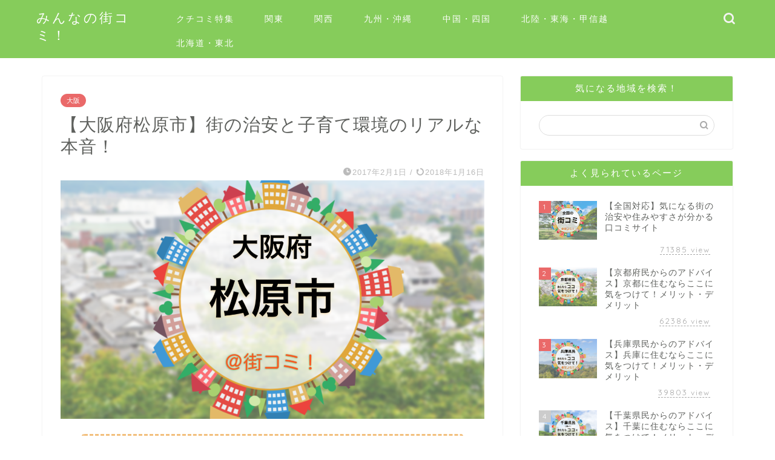

--- FILE ---
content_type: text/html; charset=UTF-8
request_url: https://machikomi.com/osaka-matsubara/
body_size: 17198
content:
<!DOCTYPE html>
<html lang="ja">
<head prefix="og: http://ogp.me/ns# fb: http://ogp.me/ns/fb# article: http://ogp.me/ns/article#">
<meta charset="utf-8">
<meta http-equiv="X-UA-Compatible" content="IE=edge">
<meta name="viewport" content="width=device-width, initial-scale=1">
<!-- ここからOGP -->
<meta property="og:type" content="blog">
			<meta property="og:title" content="【大阪府松原市】街の治安と子育て環境のリアルな本音！｜みんなの街コミ！">
		<meta property="og:url" content="https://machikomi.com/osaka-matsubara/">
			<meta property="og:description" content="ここでは大阪府松原市をよく知る住人が、街の治安と子育て環境のクチコミをご紹介します。 大阪府松原市の住みやすさは？リアル">
						<meta property="og:image" content="https://machikomi.com/wp-content/uploads/2017/01/de47909eedba179e3166dd571338e49e.png">
	<meta property="og:site_name" content="みんなの街コミ！">
<meta property="fb:admins" content="">
<meta name="twitter:card" content="summary">
<!-- ここまでOGP --> 

<meta name="description" content="ここでは大阪府松原市をよく知る住人が、街の治安と子育て環境のクチコミをご紹介します。 大阪府松原市の住みやすさは？リアル">
<link rel="canonical" href="https://machikomi.com/osaka-matsubara/">
<title>【大阪府松原市】街の治安と子育て環境のリアルな本音！｜みんなの街コミ！</title>
<meta name='robots' content='max-image-preview:large' />
<link rel='dns-prefetch' href='//cdnjs.cloudflare.com' />
<link rel='dns-prefetch' href='//use.fontawesome.com' />
<link rel="alternate" type="application/rss+xml" title="みんなの街コミ！ &raquo; フィード" href="https://machikomi.com/feed/" />
<link rel="alternate" type="application/rss+xml" title="みんなの街コミ！ &raquo; コメントフィード" href="https://machikomi.com/comments/feed/" />
<link rel="alternate" type="application/rss+xml" title="みんなの街コミ！ &raquo; 【大阪府松原市】街の治安と子育て環境のリアルな本音！ のコメントのフィード" href="https://machikomi.com/osaka-matsubara/feed/" />
<link rel="alternate" title="oEmbed (JSON)" type="application/json+oembed" href="https://machikomi.com/wp-json/oembed/1.0/embed?url=https%3A%2F%2Fmachikomi.com%2Fosaka-matsubara%2F" />
<link rel="alternate" title="oEmbed (XML)" type="text/xml+oembed" href="https://machikomi.com/wp-json/oembed/1.0/embed?url=https%3A%2F%2Fmachikomi.com%2Fosaka-matsubara%2F&#038;format=xml" />
<style id='wp-img-auto-sizes-contain-inline-css' type='text/css'>
img:is([sizes=auto i],[sizes^="auto," i]){contain-intrinsic-size:3000px 1500px}
/*# sourceURL=wp-img-auto-sizes-contain-inline-css */
</style>
<style id='wp-emoji-styles-inline-css' type='text/css'>

	img.wp-smiley, img.emoji {
		display: inline !important;
		border: none !important;
		box-shadow: none !important;
		height: 1em !important;
		width: 1em !important;
		margin: 0 0.07em !important;
		vertical-align: -0.1em !important;
		background: none !important;
		padding: 0 !important;
	}
/*# sourceURL=wp-emoji-styles-inline-css */
</style>
<style id='wp-block-library-inline-css' type='text/css'>
:root{--wp-block-synced-color:#7a00df;--wp-block-synced-color--rgb:122,0,223;--wp-bound-block-color:var(--wp-block-synced-color);--wp-editor-canvas-background:#ddd;--wp-admin-theme-color:#007cba;--wp-admin-theme-color--rgb:0,124,186;--wp-admin-theme-color-darker-10:#006ba1;--wp-admin-theme-color-darker-10--rgb:0,107,160.5;--wp-admin-theme-color-darker-20:#005a87;--wp-admin-theme-color-darker-20--rgb:0,90,135;--wp-admin-border-width-focus:2px}@media (min-resolution:192dpi){:root{--wp-admin-border-width-focus:1.5px}}.wp-element-button{cursor:pointer}:root .has-very-light-gray-background-color{background-color:#eee}:root .has-very-dark-gray-background-color{background-color:#313131}:root .has-very-light-gray-color{color:#eee}:root .has-very-dark-gray-color{color:#313131}:root .has-vivid-green-cyan-to-vivid-cyan-blue-gradient-background{background:linear-gradient(135deg,#00d084,#0693e3)}:root .has-purple-crush-gradient-background{background:linear-gradient(135deg,#34e2e4,#4721fb 50%,#ab1dfe)}:root .has-hazy-dawn-gradient-background{background:linear-gradient(135deg,#faaca8,#dad0ec)}:root .has-subdued-olive-gradient-background{background:linear-gradient(135deg,#fafae1,#67a671)}:root .has-atomic-cream-gradient-background{background:linear-gradient(135deg,#fdd79a,#004a59)}:root .has-nightshade-gradient-background{background:linear-gradient(135deg,#330968,#31cdcf)}:root .has-midnight-gradient-background{background:linear-gradient(135deg,#020381,#2874fc)}:root{--wp--preset--font-size--normal:16px;--wp--preset--font-size--huge:42px}.has-regular-font-size{font-size:1em}.has-larger-font-size{font-size:2.625em}.has-normal-font-size{font-size:var(--wp--preset--font-size--normal)}.has-huge-font-size{font-size:var(--wp--preset--font-size--huge)}.has-text-align-center{text-align:center}.has-text-align-left{text-align:left}.has-text-align-right{text-align:right}.has-fit-text{white-space:nowrap!important}#end-resizable-editor-section{display:none}.aligncenter{clear:both}.items-justified-left{justify-content:flex-start}.items-justified-center{justify-content:center}.items-justified-right{justify-content:flex-end}.items-justified-space-between{justify-content:space-between}.screen-reader-text{border:0;clip-path:inset(50%);height:1px;margin:-1px;overflow:hidden;padding:0;position:absolute;width:1px;word-wrap:normal!important}.screen-reader-text:focus{background-color:#ddd;clip-path:none;color:#444;display:block;font-size:1em;height:auto;left:5px;line-height:normal;padding:15px 23px 14px;text-decoration:none;top:5px;width:auto;z-index:100000}html :where(.has-border-color){border-style:solid}html :where([style*=border-top-color]){border-top-style:solid}html :where([style*=border-right-color]){border-right-style:solid}html :where([style*=border-bottom-color]){border-bottom-style:solid}html :where([style*=border-left-color]){border-left-style:solid}html :where([style*=border-width]){border-style:solid}html :where([style*=border-top-width]){border-top-style:solid}html :where([style*=border-right-width]){border-right-style:solid}html :where([style*=border-bottom-width]){border-bottom-style:solid}html :where([style*=border-left-width]){border-left-style:solid}html :where(img[class*=wp-image-]){height:auto;max-width:100%}:where(figure){margin:0 0 1em}html :where(.is-position-sticky){--wp-admin--admin-bar--position-offset:var(--wp-admin--admin-bar--height,0px)}@media screen and (max-width:600px){html :where(.is-position-sticky){--wp-admin--admin-bar--position-offset:0px}}

/*# sourceURL=wp-block-library-inline-css */
</style><style id='global-styles-inline-css' type='text/css'>
:root{--wp--preset--aspect-ratio--square: 1;--wp--preset--aspect-ratio--4-3: 4/3;--wp--preset--aspect-ratio--3-4: 3/4;--wp--preset--aspect-ratio--3-2: 3/2;--wp--preset--aspect-ratio--2-3: 2/3;--wp--preset--aspect-ratio--16-9: 16/9;--wp--preset--aspect-ratio--9-16: 9/16;--wp--preset--color--black: #000000;--wp--preset--color--cyan-bluish-gray: #abb8c3;--wp--preset--color--white: #ffffff;--wp--preset--color--pale-pink: #f78da7;--wp--preset--color--vivid-red: #cf2e2e;--wp--preset--color--luminous-vivid-orange: #ff6900;--wp--preset--color--luminous-vivid-amber: #fcb900;--wp--preset--color--light-green-cyan: #7bdcb5;--wp--preset--color--vivid-green-cyan: #00d084;--wp--preset--color--pale-cyan-blue: #8ed1fc;--wp--preset--color--vivid-cyan-blue: #0693e3;--wp--preset--color--vivid-purple: #9b51e0;--wp--preset--gradient--vivid-cyan-blue-to-vivid-purple: linear-gradient(135deg,rgb(6,147,227) 0%,rgb(155,81,224) 100%);--wp--preset--gradient--light-green-cyan-to-vivid-green-cyan: linear-gradient(135deg,rgb(122,220,180) 0%,rgb(0,208,130) 100%);--wp--preset--gradient--luminous-vivid-amber-to-luminous-vivid-orange: linear-gradient(135deg,rgb(252,185,0) 0%,rgb(255,105,0) 100%);--wp--preset--gradient--luminous-vivid-orange-to-vivid-red: linear-gradient(135deg,rgb(255,105,0) 0%,rgb(207,46,46) 100%);--wp--preset--gradient--very-light-gray-to-cyan-bluish-gray: linear-gradient(135deg,rgb(238,238,238) 0%,rgb(169,184,195) 100%);--wp--preset--gradient--cool-to-warm-spectrum: linear-gradient(135deg,rgb(74,234,220) 0%,rgb(151,120,209) 20%,rgb(207,42,186) 40%,rgb(238,44,130) 60%,rgb(251,105,98) 80%,rgb(254,248,76) 100%);--wp--preset--gradient--blush-light-purple: linear-gradient(135deg,rgb(255,206,236) 0%,rgb(152,150,240) 100%);--wp--preset--gradient--blush-bordeaux: linear-gradient(135deg,rgb(254,205,165) 0%,rgb(254,45,45) 50%,rgb(107,0,62) 100%);--wp--preset--gradient--luminous-dusk: linear-gradient(135deg,rgb(255,203,112) 0%,rgb(199,81,192) 50%,rgb(65,88,208) 100%);--wp--preset--gradient--pale-ocean: linear-gradient(135deg,rgb(255,245,203) 0%,rgb(182,227,212) 50%,rgb(51,167,181) 100%);--wp--preset--gradient--electric-grass: linear-gradient(135deg,rgb(202,248,128) 0%,rgb(113,206,126) 100%);--wp--preset--gradient--midnight: linear-gradient(135deg,rgb(2,3,129) 0%,rgb(40,116,252) 100%);--wp--preset--font-size--small: 13px;--wp--preset--font-size--medium: 20px;--wp--preset--font-size--large: 36px;--wp--preset--font-size--x-large: 42px;--wp--preset--spacing--20: 0.44rem;--wp--preset--spacing--30: 0.67rem;--wp--preset--spacing--40: 1rem;--wp--preset--spacing--50: 1.5rem;--wp--preset--spacing--60: 2.25rem;--wp--preset--spacing--70: 3.38rem;--wp--preset--spacing--80: 5.06rem;--wp--preset--shadow--natural: 6px 6px 9px rgba(0, 0, 0, 0.2);--wp--preset--shadow--deep: 12px 12px 50px rgba(0, 0, 0, 0.4);--wp--preset--shadow--sharp: 6px 6px 0px rgba(0, 0, 0, 0.2);--wp--preset--shadow--outlined: 6px 6px 0px -3px rgb(255, 255, 255), 6px 6px rgb(0, 0, 0);--wp--preset--shadow--crisp: 6px 6px 0px rgb(0, 0, 0);}:where(.is-layout-flex){gap: 0.5em;}:where(.is-layout-grid){gap: 0.5em;}body .is-layout-flex{display: flex;}.is-layout-flex{flex-wrap: wrap;align-items: center;}.is-layout-flex > :is(*, div){margin: 0;}body .is-layout-grid{display: grid;}.is-layout-grid > :is(*, div){margin: 0;}:where(.wp-block-columns.is-layout-flex){gap: 2em;}:where(.wp-block-columns.is-layout-grid){gap: 2em;}:where(.wp-block-post-template.is-layout-flex){gap: 1.25em;}:where(.wp-block-post-template.is-layout-grid){gap: 1.25em;}.has-black-color{color: var(--wp--preset--color--black) !important;}.has-cyan-bluish-gray-color{color: var(--wp--preset--color--cyan-bluish-gray) !important;}.has-white-color{color: var(--wp--preset--color--white) !important;}.has-pale-pink-color{color: var(--wp--preset--color--pale-pink) !important;}.has-vivid-red-color{color: var(--wp--preset--color--vivid-red) !important;}.has-luminous-vivid-orange-color{color: var(--wp--preset--color--luminous-vivid-orange) !important;}.has-luminous-vivid-amber-color{color: var(--wp--preset--color--luminous-vivid-amber) !important;}.has-light-green-cyan-color{color: var(--wp--preset--color--light-green-cyan) !important;}.has-vivid-green-cyan-color{color: var(--wp--preset--color--vivid-green-cyan) !important;}.has-pale-cyan-blue-color{color: var(--wp--preset--color--pale-cyan-blue) !important;}.has-vivid-cyan-blue-color{color: var(--wp--preset--color--vivid-cyan-blue) !important;}.has-vivid-purple-color{color: var(--wp--preset--color--vivid-purple) !important;}.has-black-background-color{background-color: var(--wp--preset--color--black) !important;}.has-cyan-bluish-gray-background-color{background-color: var(--wp--preset--color--cyan-bluish-gray) !important;}.has-white-background-color{background-color: var(--wp--preset--color--white) !important;}.has-pale-pink-background-color{background-color: var(--wp--preset--color--pale-pink) !important;}.has-vivid-red-background-color{background-color: var(--wp--preset--color--vivid-red) !important;}.has-luminous-vivid-orange-background-color{background-color: var(--wp--preset--color--luminous-vivid-orange) !important;}.has-luminous-vivid-amber-background-color{background-color: var(--wp--preset--color--luminous-vivid-amber) !important;}.has-light-green-cyan-background-color{background-color: var(--wp--preset--color--light-green-cyan) !important;}.has-vivid-green-cyan-background-color{background-color: var(--wp--preset--color--vivid-green-cyan) !important;}.has-pale-cyan-blue-background-color{background-color: var(--wp--preset--color--pale-cyan-blue) !important;}.has-vivid-cyan-blue-background-color{background-color: var(--wp--preset--color--vivid-cyan-blue) !important;}.has-vivid-purple-background-color{background-color: var(--wp--preset--color--vivid-purple) !important;}.has-black-border-color{border-color: var(--wp--preset--color--black) !important;}.has-cyan-bluish-gray-border-color{border-color: var(--wp--preset--color--cyan-bluish-gray) !important;}.has-white-border-color{border-color: var(--wp--preset--color--white) !important;}.has-pale-pink-border-color{border-color: var(--wp--preset--color--pale-pink) !important;}.has-vivid-red-border-color{border-color: var(--wp--preset--color--vivid-red) !important;}.has-luminous-vivid-orange-border-color{border-color: var(--wp--preset--color--luminous-vivid-orange) !important;}.has-luminous-vivid-amber-border-color{border-color: var(--wp--preset--color--luminous-vivid-amber) !important;}.has-light-green-cyan-border-color{border-color: var(--wp--preset--color--light-green-cyan) !important;}.has-vivid-green-cyan-border-color{border-color: var(--wp--preset--color--vivid-green-cyan) !important;}.has-pale-cyan-blue-border-color{border-color: var(--wp--preset--color--pale-cyan-blue) !important;}.has-vivid-cyan-blue-border-color{border-color: var(--wp--preset--color--vivid-cyan-blue) !important;}.has-vivid-purple-border-color{border-color: var(--wp--preset--color--vivid-purple) !important;}.has-vivid-cyan-blue-to-vivid-purple-gradient-background{background: var(--wp--preset--gradient--vivid-cyan-blue-to-vivid-purple) !important;}.has-light-green-cyan-to-vivid-green-cyan-gradient-background{background: var(--wp--preset--gradient--light-green-cyan-to-vivid-green-cyan) !important;}.has-luminous-vivid-amber-to-luminous-vivid-orange-gradient-background{background: var(--wp--preset--gradient--luminous-vivid-amber-to-luminous-vivid-orange) !important;}.has-luminous-vivid-orange-to-vivid-red-gradient-background{background: var(--wp--preset--gradient--luminous-vivid-orange-to-vivid-red) !important;}.has-very-light-gray-to-cyan-bluish-gray-gradient-background{background: var(--wp--preset--gradient--very-light-gray-to-cyan-bluish-gray) !important;}.has-cool-to-warm-spectrum-gradient-background{background: var(--wp--preset--gradient--cool-to-warm-spectrum) !important;}.has-blush-light-purple-gradient-background{background: var(--wp--preset--gradient--blush-light-purple) !important;}.has-blush-bordeaux-gradient-background{background: var(--wp--preset--gradient--blush-bordeaux) !important;}.has-luminous-dusk-gradient-background{background: var(--wp--preset--gradient--luminous-dusk) !important;}.has-pale-ocean-gradient-background{background: var(--wp--preset--gradient--pale-ocean) !important;}.has-electric-grass-gradient-background{background: var(--wp--preset--gradient--electric-grass) !important;}.has-midnight-gradient-background{background: var(--wp--preset--gradient--midnight) !important;}.has-small-font-size{font-size: var(--wp--preset--font-size--small) !important;}.has-medium-font-size{font-size: var(--wp--preset--font-size--medium) !important;}.has-large-font-size{font-size: var(--wp--preset--font-size--large) !important;}.has-x-large-font-size{font-size: var(--wp--preset--font-size--x-large) !important;}
/*# sourceURL=global-styles-inline-css */
</style>

<style id='classic-theme-styles-inline-css' type='text/css'>
/*! This file is auto-generated */
.wp-block-button__link{color:#fff;background-color:#32373c;border-radius:9999px;box-shadow:none;text-decoration:none;padding:calc(.667em + 2px) calc(1.333em + 2px);font-size:1.125em}.wp-block-file__button{background:#32373c;color:#fff;text-decoration:none}
/*# sourceURL=/wp-includes/css/classic-themes.min.css */
</style>
<link rel='stylesheet' id='parent-style-css' href='https://machikomi.com/wp-content/themes/jin/style.css?ver=6.9' type='text/css' media='all' />
<link rel='stylesheet' id='theme-style-css' href='https://machikomi.com/wp-content/themes/jin-child/style.css?ver=6.9' type='text/css' media='all' />
<link rel='stylesheet' id='fontawesome-style-css' href='https://use.fontawesome.com/releases/v5.6.3/css/all.css?ver=6.9' type='text/css' media='all' />
<link rel='stylesheet' id='swiper-style-css' href='https://cdnjs.cloudflare.com/ajax/libs/Swiper/4.0.7/css/swiper.min.css?ver=6.9' type='text/css' media='all' />
<script type="text/javascript" src="https://machikomi.com/wp-includes/js/jquery/jquery.min.js?ver=3.7.1" id="jquery-core-js"></script>
<script type="text/javascript" src="https://machikomi.com/wp-includes/js/jquery/jquery-migrate.min.js?ver=3.4.1" id="jquery-migrate-js"></script>
<link rel="https://api.w.org/" href="https://machikomi.com/wp-json/" /><link rel="alternate" title="JSON" type="application/json" href="https://machikomi.com/wp-json/wp/v2/posts/284" /><link rel='shortlink' href='https://machikomi.com/?p=284' />
	<style type="text/css">
		#wrapper {
			background-color: #fff;
			background-image: url();
					}

		.related-entry-headline-text span:before,
		#comment-title span:before,
		#reply-title span:before {
			background-color: #86cc5b;
			border-color: #86cc5b !important;
		}

		#breadcrumb:after,
		#page-top a {
			background-color: #86cc5b;
		}

		footer {
			background-color: #86cc5b;
		}

		.footer-inner a,
		#copyright,
		#copyright-center {
			border-color: #fff !important;
			color: #fff !important;
		}

		#footer-widget-area {
			border-color: #fff !important;
		}

		.page-top-footer a {
			color: #86cc5b !important;
		}

		#breadcrumb ul li,
		#breadcrumb ul li a {
			color: #86cc5b !important;
		}

		body,
		a,
		a:link,
		a:visited,
		.my-profile,
		.widgettitle,
		.tabBtn-mag label {
			color: #5e605d;
		}

		a:hover {
			color: #008db7;
		}

		.widget_nav_menu ul>li>a:before,
		.widget_categories ul>li>a:before,
		.widget_pages ul>li>a:before,
		.widget_recent_entries ul>li>a:before,
		.widget_archive ul>li>a:before,
		.widget_archive form:after,
		.widget_categories form:after,
		.widget_nav_menu ul>li>ul.sub-menu>li>a:before,
		.widget_categories ul>li>.children>li>a:before,
		.widget_pages ul>li>.children>li>a:before,
		.widget_nav_menu ul>li>ul.sub-menu>li>ul.sub-menu li>a:before,
		.widget_categories ul>li>.children>li>.children li>a:before,
		.widget_pages ul>li>.children>li>.children li>a:before {
			color: #86cc5b;
		}

		.widget_nav_menu ul .sub-menu .sub-menu li a:before {
			background-color: #5e605d !important;
		}

		.d--labeling-act-border {
			border-color: rgba(94, 96, 93, 0.18);
		}

		.c--labeling-act.d--labeling-act-solid {
			background-color: rgba(94, 96, 93, 0.06);
		}

		.a--labeling-act {
			color: rgba(94, 96, 93, 0.6);
		}

		.a--labeling-small-act span {
			background-color: rgba(94, 96, 93, 0.21);
		}

		.c--labeling-act.d--labeling-act-strong {
			background-color: rgba(94, 96, 93, 0.045);
		}

		.d--labeling-act-strong .a--labeling-act {
			color: rgba(94, 96, 93, 0.75);
		}


		footer .footer-widget,
		footer .footer-widget a,
		footer .footer-widget ul li,
		.footer-widget.widget_nav_menu ul>li>a:before,
		.footer-widget.widget_categories ul>li>a:before,
		.footer-widget.widget_recent_entries ul>li>a:before,
		.footer-widget.widget_pages ul>li>a:before,
		.footer-widget.widget_archive ul>li>a:before,
		footer .widget_tag_cloud .tagcloud a:before {
			color: #fff !important;
			border-color: #fff !important;
		}

		footer .footer-widget .widgettitle {
			color: #fff !important;
			border-color: #ea6969 !important;
		}

		footer .widget_nav_menu ul .children .children li a:before,
		footer .widget_categories ul .children .children li a:before,
		footer .widget_nav_menu ul .sub-menu .sub-menu li a:before {
			background-color: #fff !important;
		}

		#drawernav a:hover,
		.post-list-title,
		#prev-next p,
		#toc_container .toc_list li a {
			color: #5e605d !important;
		}

		#header-box {
			background-color: #86cc5b;
		}

		@media (min-width: 768px) {

			#header-box .header-box10-bg:before,
			#header-box .header-box11-bg:before {
				border-radius: 2px;
			}
		}

		@media (min-width: 768px) {
			.top-image-meta {
				margin-top: calc(0px - 30px);
			}
		}

		@media (min-width: 1200px) {
			.top-image-meta {
				margin-top: calc(0px);
			}
		}

		.pickup-contents:before {
			background-color: #86cc5b !important;
		}

		.main-image-text {
			color: #555;
		}

		.main-image-text-sub {
			color: #555;
		}

		@media (min-width: 481px) {
			#site-info {
				padding-top: 15px !important;
				padding-bottom: 15px !important;
			}
		}

		#site-info span a {
			color: #ffffff !important;
		}

		#headmenu .headsns .line a svg {
			fill: #f4f4f4 !important;
		}

		#headmenu .headsns a,
		#headmenu {
			color: #f4f4f4 !important;
			border-color: #f4f4f4 !important;
		}

		.profile-follow .line-sns a svg {
			fill: #86cc5b !important;
		}

		.profile-follow .line-sns a:hover svg {
			fill: #ea6969 !important;
		}

		.profile-follow a {
			color: #86cc5b !important;
			border-color: #86cc5b !important;
		}

		.profile-follow a:hover,
		#headmenu .headsns a:hover {
			color: #ea6969 !important;
			border-color: #ea6969 !important;
		}

		.search-box:hover {
			color: #ea6969 !important;
			border-color: #ea6969 !important;
		}

		#header #headmenu .headsns .line a:hover svg {
			fill: #ea6969 !important;
		}

		.cps-icon-bar,
		#navtoggle:checked+.sp-menu-open .cps-icon-bar {
			background-color: #ffffff;
		}

		#nav-container {
			background-color: #fff;
		}

		.menu-box .menu-item svg {
			fill: #ffffff;
		}

		#drawernav ul.menu-box>li>a,
		#drawernav2 ul.menu-box>li>a,
		#drawernav3 ul.menu-box>li>a,
		#drawernav4 ul.menu-box>li>a,
		#drawernav5 ul.menu-box>li>a,
		#drawernav ul.menu-box>li.menu-item-has-children:after,
		#drawernav2 ul.menu-box>li.menu-item-has-children:after,
		#drawernav3 ul.menu-box>li.menu-item-has-children:after,
		#drawernav4 ul.menu-box>li.menu-item-has-children:after,
		#drawernav5 ul.menu-box>li.menu-item-has-children:after {
			color: #ffffff !important;
		}

		#drawernav ul.menu-box li a,
		#drawernav2 ul.menu-box li a,
		#drawernav3 ul.menu-box li a,
		#drawernav4 ul.menu-box li a,
		#drawernav5 ul.menu-box li a {
			font-size: 14px !important;
		}

		#drawernav3 ul.menu-box>li {
			color: #5e605d !important;
		}

		#drawernav4 .menu-box>.menu-item>a:after,
		#drawernav3 .menu-box>.menu-item>a:after,
		#drawernav .menu-box>.menu-item>a:after {
			background-color: #ffffff !important;
		}

		#drawernav2 .menu-box>.menu-item:hover,
		#drawernav5 .menu-box>.menu-item:hover {
			border-top-color: #86cc5b !important;
		}

		.cps-info-bar a {
			background-color: #ffcd44 !important;
		}

		@media (min-width: 768px) {
			.post-list-mag .post-list-item:not(:nth-child(2n)) {
				margin-right: 2.6%;
			}
		}

		@media (min-width: 768px) {

			#tab-1:checked~.tabBtn-mag li [for="tab-1"]:after,
			#tab-2:checked~.tabBtn-mag li [for="tab-2"]:after,
			#tab-3:checked~.tabBtn-mag li [for="tab-3"]:after,
			#tab-4:checked~.tabBtn-mag li [for="tab-4"]:after {
				border-top-color: #86cc5b !important;
			}

			.tabBtn-mag label {
				border-bottom-color: #86cc5b !important;
			}
		}

		#tab-1:checked~.tabBtn-mag li [for="tab-1"],
		#tab-2:checked~.tabBtn-mag li [for="tab-2"],
		#tab-3:checked~.tabBtn-mag li [for="tab-3"],
		#tab-4:checked~.tabBtn-mag li [for="tab-4"],
		#prev-next a.next:after,
		#prev-next a.prev:after,
		.more-cat-button a:hover span:before {
			background-color: #86cc5b !important;
		}


		.swiper-slide .post-list-cat,
		.post-list-mag .post-list-cat,
		.post-list-mag3col .post-list-cat,
		.post-list-mag-sp1col .post-list-cat,
		.swiper-pagination-bullet-active,
		.pickup-cat,
		.post-list .post-list-cat,
		#breadcrumb .bcHome a:hover span:before,
		.popular-item:nth-child(1) .pop-num,
		.popular-item:nth-child(2) .pop-num,
		.popular-item:nth-child(3) .pop-num {
			background-color: #ea6969 !important;
		}

		.sidebar-btn a,
		.profile-sns-menu {
			background-color: #ea6969 !important;
		}

		.sp-sns-menu a,
		.pickup-contents-box a:hover .pickup-title {
			border-color: #86cc5b !important;
			color: #86cc5b !important;
		}

		.pro-line svg {
			fill: #86cc5b !important;
		}

		.cps-post-cat a,
		.meta-cat,
		.popular-cat {
			background-color: #ea6969 !important;
			border-color: #ea6969 !important;
		}

		.tagicon,
		.tag-box a,
		#toc_container .toc_list>li,
		#toc_container .toc_title {
			color: #86cc5b !important;
		}

		.widget_tag_cloud a::before {
			color: #5e605d !important;
		}

		.tag-box a,
		#toc_container:before {
			border-color: #86cc5b !important;
		}

		.cps-post-cat a:hover {
			color: #008db7 !important;
		}

		.pagination li:not([class*="current"]) a:hover,
		.widget_tag_cloud a:hover {
			background-color: #86cc5b !important;
		}

		.pagination li:not([class*="current"]) a:hover {
			opacity: 0.5 !important;
		}

		.pagination li.current a {
			background-color: #86cc5b !important;
			border-color: #86cc5b !important;
		}

		.nextpage a:hover span {
			color: #86cc5b !important;
			border-color: #86cc5b !important;
		}

		.cta-content:before {
			background-color: #6FBFCA !important;
		}

		.cta-text,
		.info-title {
			color: #fff !important;
		}

		#footer-widget-area.footer_style1 .widgettitle {
			border-color: #ea6969 !important;
		}

		.sidebar_style1 .widgettitle,
		.sidebar_style5 .widgettitle {
			border-color: #86cc5b !important;
		}

		.sidebar_style2 .widgettitle,
		.sidebar_style4 .widgettitle,
		.sidebar_style6 .widgettitle,
		#home-bottom-widget .widgettitle,
		#home-top-widget .widgettitle,
		#post-bottom-widget .widgettitle,
		#post-top-widget .widgettitle {
			background-color: #86cc5b !important;
		}

		#home-bottom-widget .widget_search .search-box input[type="submit"],
		#home-top-widget .widget_search .search-box input[type="submit"],
		#post-bottom-widget .widget_search .search-box input[type="submit"],
		#post-top-widget .widget_search .search-box input[type="submit"] {
			background-color: #ea6969 !important;
		}

		.tn-logo-size {
			font-size: 160% !important;
		}

		@media (min-width: 481px) {
			.tn-logo-size img {
				width: calc(160%*0.5) !important;
			}
		}

		@media (min-width: 768px) {
			.tn-logo-size img {
				width: calc(160%*2.2) !important;
			}
		}

		@media (min-width: 1200px) {
			.tn-logo-size img {
				width: 160% !important;
			}
		}

		.sp-logo-size {
			font-size: 100% !important;
		}

		.sp-logo-size img {
			width: 100% !important;
		}

		.cps-post-main ul>li:before,
		.cps-post-main ol>li:before {
			background-color: #ea6969 !important;
		}

		.profile-card .profile-title {
			background-color: #86cc5b !important;
		}

		.profile-card {
			border-color: #86cc5b !important;
		}

		.cps-post-main a {
			color: #008db7;
		}

		.cps-post-main .marker {
			background: -webkit-linear-gradient(transparent 60%, #ffcedb 0%);
			background: linear-gradient(transparent 60%, #ffcedb 0%);
		}

		.cps-post-main .marker2 {
			background: -webkit-linear-gradient(transparent 60%, #a9eaf2 0%);
			background: linear-gradient(transparent 60%, #a9eaf2 0%);
		}

		.cps-post-main .jic-sc {
			color: #e9546b;
		}


		.simple-box1 {
			border-color: #ea6969 !important;
		}

		.simple-box2 {
			border-color: #f2bf7d !important;
		}

		.simple-box3 {
			border-color: #b5e28a !important;
		}

		.simple-box4 {
			border-color: #7badd8 !important;
		}

		.simple-box4:before {
			background-color: #7badd8;
		}

		.simple-box5 {
			border-color: #e896c7 !important;
		}

		.simple-box5:before {
			background-color: #e896c7;
		}

		.simple-box6 {
			background-color: #fffdef !important;
		}

		.simple-box7 {
			border-color: #def1f9 !important;
		}

		.simple-box7:before {
			background-color: #def1f9 !important;
		}

		.simple-box8 {
			border-color: #86cc5b !important;
		}

		.simple-box8:before {
			background-color: #86cc5b !important;
		}

		.simple-box9:before {
			background-color: #e1c0e8 !important;
		}

		.simple-box9:after {
			border-color: #e1c0e8 #e1c0e8 #fff #fff !important;
		}

		.kaisetsu-box1:before,
		.kaisetsu-box1-title {
			background-color: #ffb49e !important;
		}

		.kaisetsu-box2 {
			border-color: #89c2f4 !important;
		}

		.kaisetsu-box2-title {
			background-color: #89c2f4 !important;
		}

		.kaisetsu-box4 {
			border-color: #ea91a9 !important;
		}

		.kaisetsu-box4-title {
			background-color: #ea91a9 !important;
		}

		.kaisetsu-box5:before {
			background-color: #57b3ba !important;
		}

		.kaisetsu-box5-title {
			background-color: #57b3ba !important;
		}

		.concept-box1 {
			border-color: #f9d36b !important;
		}

		.concept-box1:after {
			background-color: #f9d36b !important;
		}

		.concept-box1:before {
			content: "Check" !important;
			color: #f9d36b !important;
		}

		.concept-box2 {
			border-color: #ffe175 !important;
		}

		.concept-box2:after {
			background-color: #ffe175 !important;
		}

		.concept-box2:before {
			content: "注意点" !important;
			color: #ffe175 !important;
		}

		.concept-box3 {
			border-color: #86cee8 !important;
		}

		.concept-box3:after {
			background-color: #86cee8 !important;
		}

		.concept-box3:before {
			content: "良い例" !important;
			color: #86cee8 !important;
		}

		.concept-box4 {
			border-color: #ed8989 !important;
		}

		.concept-box4:after {
			background-color: #ed8989 !important;
		}

		.concept-box4:before {
			content: "悪い例" !important;
			color: #ed8989 !important;
		}

		.concept-box5 {
			border-color: #9e9e9e !important;
		}

		.concept-box5:after {
			background-color: #9e9e9e !important;
		}

		.concept-box5:before {
			content: "参考" !important;
			color: #9e9e9e !important;
		}

		.concept-box6 {
			border-color: #8eaced !important;
		}

		.concept-box6:after {
			background-color: #8eaced !important;
		}

		.concept-box6:before {
			content: "メモ" !important;
			color: #8eaced !important;
		}

		.innerlink-box1,
		.blog-card {
			border-color: #73bc9b !important;
		}

		.innerlink-box1-title {
			background-color: #73bc9b !important;
			border-color: #73bc9b !important;
		}

		.innerlink-box1:before,
		.blog-card-hl-box {
			background-color: #73bc9b !important;
		}

		.jin-ac-box01-title::after {
			color: #86cc5b;
		}

		.color-button01 a,
		.color-button01 a:hover,
		.color-button01:before {
			background-color: #008db7 !important;
		}

		.top-image-btn-color a,
		.top-image-btn-color a:hover,
		.top-image-btn-color:before {
			background-color: #ffcd44 !important;
		}

		.color-button02 a,
		.color-button02 a:hover,
		.color-button02:before {
			background-color: #d9333f !important;
		}

		.color-button01-big a,
		.color-button01-big a:hover,
		.color-button01-big:before {
			background-color: #3296d1 !important;
		}

		.color-button01-big a,
		.color-button01-big:before {
			border-radius: 5px !important;
		}

		.color-button01-big a {
			padding-top: 20px !important;
			padding-bottom: 20px !important;
		}

		.color-button02-big a,
		.color-button02-big a:hover,
		.color-button02-big:before {
			background-color: #83d159 !important;
		}

		.color-button02-big a,
		.color-button02-big:before {
			border-radius: 5px !important;
		}

		.color-button02-big a {
			padding-top: 20px !important;
			padding-bottom: 20px !important;
		}

		.color-button01-big {
			width: 75% !important;
		}

		.color-button02-big {
			width: 75% !important;
		}

		.top-image-btn-color:before,
		.color-button01:before,
		.color-button02:before,
		.color-button01-big:before,
		.color-button02-big:before {
			bottom: -1px;
			left: -1px;
			width: 100%;
			height: 100%;
			border-radius: 6px;
			box-shadow: 0px 1px 5px 0px rgba(0, 0, 0, 0.25);
			-webkit-transition: all .4s;
			transition: all .4s;
		}

		.top-image-btn-color a:hover,
		.color-button01 a:hover,
		.color-button02 a:hover,
		.color-button01-big a:hover,
		.color-button02-big a:hover {
			-webkit-transform: translateY(2px);
			transform: translateY(2px);
			-webkit-filter: brightness(0.95);
			filter: brightness(0.95);
		}

		.top-image-btn-color:hover:before,
		.color-button01:hover:before,
		.color-button02:hover:before,
		.color-button01-big:hover:before,
		.color-button02-big:hover:before {
			-webkit-transform: translateY(2px);
			transform: translateY(2px);
			box-shadow: none !important;
		}

		.h2-style01 h2,
		.h2-style02 h2:before,
		.h2-style03 h2,
		.h2-style04 h2:before,
		.h2-style05 h2,
		.h2-style07 h2:before,
		.h2-style07 h2:after,
		.h3-style03 h3:before,
		.h3-style02 h3:before,
		.h3-style05 h3:before,
		.h3-style07 h3:before,
		.h2-style08 h2:after,
		.h2-style10 h2:before,
		.h2-style10 h2:after,
		.h3-style02 h3:after,
		.h4-style02 h4:before {
			background-color: #86cc5b !important;
		}

		.h3-style01 h3,
		.h3-style04 h3,
		.h3-style05 h3,
		.h3-style06 h3,
		.h4-style01 h4,
		.h2-style02 h2,
		.h2-style08 h2,
		.h2-style08 h2:before,
		.h2-style09 h2,
		.h4-style03 h4 {
			border-color: #86cc5b !important;
		}

		.h2-style05 h2:before {
			border-top-color: #86cc5b !important;
		}

		.h2-style06 h2:before,
		.sidebar_style3 .widgettitle:after {
			background-image: linear-gradient(-45deg,
					transparent 25%,
					#86cc5b 25%,
					#86cc5b 50%,
					transparent 50%,
					transparent 75%,
					#86cc5b 75%,
					#86cc5b);
		}

		.jin-h2-icons.h2-style02 h2 .jic:before,
		.jin-h2-icons.h2-style04 h2 .jic:before,
		.jin-h2-icons.h2-style06 h2 .jic:before,
		.jin-h2-icons.h2-style07 h2 .jic:before,
		.jin-h2-icons.h2-style08 h2 .jic:before,
		.jin-h2-icons.h2-style09 h2 .jic:before,
		.jin-h2-icons.h2-style10 h2 .jic:before,
		.jin-h3-icons.h3-style01 h3 .jic:before,
		.jin-h3-icons.h3-style02 h3 .jic:before,
		.jin-h3-icons.h3-style03 h3 .jic:before,
		.jin-h3-icons.h3-style04 h3 .jic:before,
		.jin-h3-icons.h3-style05 h3 .jic:before,
		.jin-h3-icons.h3-style06 h3 .jic:before,
		.jin-h3-icons.h3-style07 h3 .jic:before,
		.jin-h4-icons.h4-style01 h4 .jic:before,
		.jin-h4-icons.h4-style02 h4 .jic:before,
		.jin-h4-icons.h4-style03 h4 .jic:before,
		.jin-h4-icons.h4-style04 h4 .jic:before {
			color: #86cc5b;
		}

		@media all and (-ms-high-contrast:none) {

			*::-ms-backdrop,
			.color-button01:before,
			.color-button02:before,
			.color-button01-big:before,
			.color-button02-big:before {
				background-color: #595857 !important;
			}
		}

		.jin-lp-h2 h2,
		.jin-lp-h2 h2 {
			background-color: transparent !important;
			border-color: transparent !important;
			color: #5e605d !important;
		}

		.jincolumn-h3style2 {
			border-color: #86cc5b !important;
		}

		.jinlph2-style1 h2:first-letter {
			color: #86cc5b !important;
		}

		.jinlph2-style2 h2,
		.jinlph2-style3 h2 {
			border-color: #86cc5b !important;
		}

		.jin-photo-title .jin-fusen1-down,
		.jin-photo-title .jin-fusen1-even,
		.jin-photo-title .jin-fusen1-up {
			border-left-color: #86cc5b;
		}

		.jin-photo-title .jin-fusen2,
		.jin-photo-title .jin-fusen3 {
			background-color: #86cc5b;
		}

		.jin-photo-title .jin-fusen2:before,
		.jin-photo-title .jin-fusen3:before {
			border-top-color: #86cc5b;
		}

		.has-huge-font-size {
			font-size: 42px !important;
		}

		.has-large-font-size {
			font-size: 36px !important;
		}

		.has-medium-font-size {
			font-size: 20px !important;
		}

		.has-normal-font-size {
			font-size: 16px !important;
		}

		.has-small-font-size {
			font-size: 13px !important;
		}
	</style>
<script type="application/ld+json">
{
    "@context": "https://schema.org",
    "@type": "BlogPosting",
    "mainEntityOfPage": {
        "@type": "WebPage",
        "@id": "https://machikomi.com/osaka-matsubara/"
    },
    "headline": "【大阪府松原市】街の治安と子育て環境のリアルな本音！",
    "description": "ここでは大阪府松原市をよく知る住人が、街の治安と子育て環境のクチコミをご紹介します。 大阪府松原市の住みやすさは？リアルな街の環境を知ろう！ 大阪府松原市の特徴 大阪府松原市は、大阪府のほぼ中央に位置し、大阪市や堺市に接しています。 公共の&hellip;",
    "datePublished": "2017-02-01T17:05:40+09:00",
    "dateModified": "2018-01-16T20:18:14+09:00",
    "author": {
        "@type": "Person",
        "name": "tomoko",
        "url": "https://machikomi.com/author/tomoko/"
    },
    "publisher": {
        "@type": "Organization",
        "name": "みんなの街コミ！",
        "url": "https://machikomi.com/",
        "logo": {
            "@type": "ImageObject",
            "url": "https://machikomi.com/wp-content/uploads/2017/05/cropped-cropped-siteaicon.png"
        }
    },
    "image": "https://machikomi.com/wp-content/uploads/2017/01/de47909eedba179e3166dd571338e49e.png"
}
</script>
<script type="application/ld+json">
{
    "@context": "https://schema.org",
    "@type": "BreadcrumbList",
    "itemListElement": [
        {
            "@type": "ListItem",
            "position": 1,
            "name": "HOME",
            "item": "https://machikomi.com/"
        },
        {
            "@type": "ListItem",
            "position": 2,
            "name": "大阪",
            "item": "https://machikomi.com/category/kansai/osaka/"
        },
        {
            "@type": "ListItem",
            "position": 3,
            "name": "【大阪府松原市】街の治安と子育て環境のリアルな本音！",
            "item": "https://machikomi.com/osaka-matsubara/"
        }
    ]
}
</script>
<link rel="icon" href="https://machikomi.com/wp-content/uploads/2017/05/cropped-cropped-siteaicon-32x32.png" sizes="32x32" />
<link rel="icon" href="https://machikomi.com/wp-content/uploads/2017/05/cropped-cropped-siteaicon-192x192.png" sizes="192x192" />
<link rel="apple-touch-icon" href="https://machikomi.com/wp-content/uploads/2017/05/cropped-cropped-siteaicon-180x180.png" />
<meta name="msapplication-TileImage" content="https://machikomi.com/wp-content/uploads/2017/05/cropped-cropped-siteaicon-270x270.png" />
	
<!--カエレバCSS-->
<!--アプリーチCSS-->

<script async src="https://pagead2.googlesyndication.com/pagead/js/adsbygoogle.js?client=ca-pub-9993471188832529"
     crossorigin="anonymous"></script>
</head>
<body class="wp-singular post-template-default single single-post postid-284 single-format-standard wp-theme-jin wp-child-theme-jin-child" id="nofont-style">
<div id="wrapper">

		
	<div id="scroll-content" class="animate">
	
		<!--ヘッダー-->

					<div id="header-box" class="tn_on header-box animate">
	<div id="header" class="header-type1 header animate">
				
		<div id="site-info" class="ef">
												<span class="tn-logo-size"><a href='https://machikomi.com/' title='みんなの街コミ！' rel='home'>みんなの街コミ！</a></span>
									</div>

				<!--グローバルナビゲーション layout3-->
		<div id="drawernav3" class="ef">
			<nav class="fixed-content ef"><ul class="menu-box"><li class="menu-item menu-item-type-taxonomy menu-item-object-category menu-item-1740"><a href="https://machikomi.com/category/ranking/">クチコミ特集</a></li>
<li class="menu-item menu-item-type-custom menu-item-object-custom menu-item-has-children menu-item-913"><a href="http://#">関東</a>
<ul class="sub-menu">
	<li class="menu-item menu-item-type-taxonomy menu-item-object-category menu-item-938"><a href="https://machikomi.com/category/kanto/tokyo/">東京</a></li>
	<li class="menu-item menu-item-type-taxonomy menu-item-object-category menu-item-942"><a href="https://machikomi.com/category/kanto/kanagawa/">神奈川</a></li>
	<li class="menu-item menu-item-type-taxonomy menu-item-object-category menu-item-925"><a href="https://machikomi.com/category/kanto/chiba/">千葉</a></li>
	<li class="menu-item menu-item-type-taxonomy menu-item-object-category menu-item-926"><a href="https://machikomi.com/category/kanto/saitama/">埼玉</a></li>
	<li class="menu-item menu-item-type-taxonomy menu-item-object-category menu-item-944"><a href="https://machikomi.com/category/kanto/ibaragi/">茨城</a></li>
	<li class="menu-item menu-item-type-taxonomy menu-item-object-category menu-item-2441"><a href="https://machikomi.com/category/kanto/tochigi/">栃木</a></li>
	<li class="menu-item menu-item-type-taxonomy menu-item-object-category menu-item-2442"><a href="https://machikomi.com/category/kanto/gunma/">群馬</a></li>
</ul>
</li>
<li class="menu-item menu-item-type-custom menu-item-object-custom menu-item-has-children menu-item-912"><a href="http://#">関西</a>
<ul class="sub-menu">
	<li class="menu-item menu-item-type-taxonomy menu-item-object-category current-post-ancestor current-menu-parent current-post-parent menu-item-927"><a href="https://machikomi.com/category/kansai/osaka/">大阪</a></li>
	<li class="menu-item menu-item-type-taxonomy menu-item-object-category menu-item-923"><a href="https://machikomi.com/category/kansai/hyogo/">兵庫</a></li>
	<li class="menu-item menu-item-type-taxonomy menu-item-object-category menu-item-922"><a href="https://machikomi.com/category/kansai/kyoto/">京都</a></li>
	<li class="menu-item menu-item-type-taxonomy menu-item-object-category menu-item-940"><a href="https://machikomi.com/category/higshinihon/shiga/">滋賀</a></li>
	<li class="menu-item menu-item-type-taxonomy menu-item-object-category menu-item-928"><a href="https://machikomi.com/category/kansai/nara/">奈良</a></li>
	<li class="menu-item menu-item-type-taxonomy menu-item-object-category menu-item-2444"><a href="https://machikomi.com/category/kansai/wakayama/">和歌山</a></li>
</ul>
</li>
<li class="menu-item menu-item-type-custom menu-item-object-custom menu-item-has-children menu-item-914"><a href="http://#">九州・沖縄</a>
<ul class="sub-menu">
	<li class="menu-item menu-item-type-taxonomy menu-item-object-category menu-item-943"><a href="https://machikomi.com/category/kyushu-okinawa/fukuoka/">福岡</a></li>
	<li class="menu-item menu-item-type-taxonomy menu-item-object-category menu-item-2443"><a href="https://machikomi.com/category/kyushu-okinawa/%e4%bd%90%e8%b3%80/">佐賀</a></li>
	<li class="menu-item menu-item-type-taxonomy menu-item-object-category menu-item-2445"><a href="https://machikomi.com/category/kyushu-okinawa/nagasaki/">長崎</a></li>
	<li class="menu-item menu-item-type-taxonomy menu-item-object-category menu-item-941"><a href="https://machikomi.com/category/kyushu-okinawa/kumamoto/">熊本</a></li>
	<li class="menu-item menu-item-type-taxonomy menu-item-object-category menu-item-2446"><a href="https://machikomi.com/category/kyushu-okinawa/oita/">大分</a></li>
	<li class="menu-item menu-item-type-taxonomy menu-item-object-category menu-item-930"><a href="https://machikomi.com/category/kyushu-okinawa/miyazaki/">宮崎</a></li>
	<li class="menu-item menu-item-type-taxonomy menu-item-object-category menu-item-947"><a href="https://machikomi.com/category/kyushu-okinawa/kagoshima/">鹿児島</a></li>
	<li class="menu-item menu-item-type-taxonomy menu-item-object-category menu-item-939"><a href="https://machikomi.com/category/kyushu-okinawa/okinawa/">沖縄</a></li>
</ul>
</li>
<li class="menu-item menu-item-type-custom menu-item-object-custom menu-item-has-children menu-item-918"><a href="http://#">中国・四国</a>
<ul class="sub-menu">
	<li class="menu-item menu-item-type-taxonomy menu-item-object-category menu-item-934"><a href="https://machikomi.com/category/chugoku-shikoku/okayama/">岡山</a></li>
	<li class="menu-item menu-item-type-taxonomy menu-item-object-category menu-item-2447"><a href="https://machikomi.com/category/chugoku-shikoku/hiroshima/">広島</a></li>
	<li class="menu-item menu-item-type-taxonomy menu-item-object-category menu-item-2448"><a href="https://machikomi.com/category/chugoku-shikoku/tottori/">鳥取</a></li>
	<li class="menu-item menu-item-type-taxonomy menu-item-object-category menu-item-931"><a href="https://machikomi.com/category/chugoku-shikoku/yamaguchi/">山口</a></li>
	<li class="menu-item menu-item-type-taxonomy menu-item-object-category menu-item-2449"><a href="https://machikomi.com/category/chugoku-shikoku/%e5%b3%b6%e6%a0%b9/">島根</a></li>
	<li class="menu-item menu-item-type-taxonomy menu-item-object-category menu-item-935"><a href="https://machikomi.com/category/chugoku-shikoku/ehime/">愛媛</a></li>
	<li class="menu-item menu-item-type-taxonomy menu-item-object-category menu-item-2450"><a href="https://machikomi.com/category/chugoku-shikoku/kagawa/">香川</a></li>
	<li class="menu-item menu-item-type-taxonomy menu-item-object-category menu-item-946"><a href="https://machikomi.com/category/chugoku-shikoku/kouchi/">高知</a></li>
	<li class="menu-item menu-item-type-taxonomy menu-item-object-category menu-item-2452"><a href="https://machikomi.com/category/chugoku-shikoku/tokushima/">徳島</a></li>
</ul>
</li>
<li class="menu-item menu-item-type-custom menu-item-object-custom menu-item-has-children menu-item-919"><a href="http://#">北陸・東海・甲信越</a>
<ul class="sub-menu">
	<li class="menu-item menu-item-type-taxonomy menu-item-object-category menu-item-2453"><a href="https://machikomi.com/category/higshinihon/yamanashi/">山梨</a></li>
	<li class="menu-item menu-item-type-taxonomy menu-item-object-category menu-item-945"><a href="https://machikomi.com/category/higshinihon/nagano/">長野</a></li>
	<li class="menu-item menu-item-type-taxonomy menu-item-object-category menu-item-2454"><a href="https://machikomi.com/category/higshinihon/niigata/">新潟</a></li>
	<li class="menu-item menu-item-type-taxonomy menu-item-object-category menu-item-2455"><a href="https://machikomi.com/category/higshinihon/toyama/">富山</a></li>
	<li class="menu-item menu-item-type-taxonomy menu-item-object-category menu-item-2456"><a href="https://machikomi.com/category/higshinihon/ishikawa/">石川</a></li>
	<li class="menu-item menu-item-type-taxonomy menu-item-object-category menu-item-2457"><a href="https://machikomi.com/category/higshinihon/fukui/">福井</a></li>
	<li class="menu-item menu-item-type-taxonomy menu-item-object-category menu-item-936"><a href="https://machikomi.com/category/higshinihon/aichi/">愛知</a></li>
	<li class="menu-item menu-item-type-taxonomy menu-item-object-category menu-item-2458"><a href="https://machikomi.com/category/higshinihon/shizuoka/">静岡</a></li>
	<li class="menu-item menu-item-type-taxonomy menu-item-object-category menu-item-933"><a href="https://machikomi.com/category/higshinihon/gifu/">岐阜</a></li>
	<li class="menu-item menu-item-type-taxonomy menu-item-object-category menu-item-921"><a href="https://machikomi.com/category/higshinihon/mie/">三重</a></li>
</ul>
</li>
<li class="menu-item menu-item-type-custom menu-item-object-custom menu-item-has-children menu-item-916"><a href="http://#">北海道・東北</a>
<ul class="sub-menu">
	<li class="menu-item menu-item-type-taxonomy menu-item-object-category menu-item-924"><a href="https://machikomi.com/category/hokkaido-tohoku/hokkaido/">北海道</a></li>
	<li class="menu-item menu-item-type-taxonomy menu-item-object-category menu-item-2462"><a href="https://machikomi.com/category/hokkaido-tohoku/aomori/">青森</a></li>
	<li class="menu-item menu-item-type-taxonomy menu-item-object-category menu-item-2459"><a href="https://machikomi.com/category/hokkaido-tohoku/iwate/">岩手</a></li>
	<li class="menu-item menu-item-type-taxonomy menu-item-object-category menu-item-2461"><a href="https://machikomi.com/category/hokkaido-tohoku/akita/">秋田</a></li>
	<li class="menu-item menu-item-type-taxonomy menu-item-object-category menu-item-929"><a href="https://machikomi.com/category/hokkaido-tohoku/miyagi/">宮城</a></li>
	<li class="menu-item menu-item-type-taxonomy menu-item-object-category menu-item-932"><a href="https://machikomi.com/category/hokkaido-tohoku/yamagata/">山形</a></li>
	<li class="menu-item menu-item-type-taxonomy menu-item-object-category menu-item-2460"><a href="https://machikomi.com/category/hokkaido-tohoku/fukushima/">福島</a></li>
</ul>
</li>
</ul></nav>		</div>
		<!--グローバルナビゲーション layout3-->
		
	
				<div id="headmenu">
			<span class="headsns tn_sns_off">
																	
									

			</span>
			<span class="headsearch tn_search_on">
				<form class="search-box" role="search" method="get" id="searchform" action="https://machikomi.com/">
	<input type="search" placeholder="" class="text search-text" value="" name="s" id="s">
	<input type="submit" id="searchsubmit" value="&#xe931;">
</form>
			</span>
		</div>
			</div>
	
		
</div>
	
			
		<!--ヘッダー-->

		<div class="clearfix"></div>

			
														
		
	<div id="contents">

		<!--メインコンテンツ-->
			<main id="main-contents" class="main-contents article_style1 animate" >
				
								
				<section class="cps-post-box post-entry">
																	<article class="cps-post">
							<header class="cps-post-header">
																<span class="cps-post-cat category-osaka" ><a href="https://machikomi.com/category/kansai/osaka/" style="background-color:!important;">大阪</a></span>
																								<h1 class="cps-post-title post-title" >【大阪府松原市】街の治安と子育て環境のリアルな本音！</h1>
								<div class="cps-post-meta">
									<span class="writer author-name">tomoko</span>
									<span class="cps-post-date-box">
												<span class="cps-post-date"><i class="jic jin-ifont-watch" aria-hidden="true"></i>&nbsp;<time class="post-date date date-published" datetime="2017-02-01T17:05:40+09:00">2017年2月1日</time></span>
	<span class="timeslash"> /</span>
	<time class="post-date date date-modified" datetime="2018-01-16T20:18:14+09:00"><span class="cps-post-date"><i class="jic jin-ifont-reload" aria-hidden="true"></i>&nbsp;2018年1月16日</span></time>
										</span>
								</div>
								
							</header>
																																													<div class="cps-post-thumb">
												<img src="https://machikomi.com/wp-content/uploads/2017/01/de47909eedba179e3166dd571338e49e-1280x720.png" class="attachment-large_size size-large_size wp-post-image" alt="" width ="700" height ="393" decoding="async" fetchpriority="high" srcset="https://machikomi.com/wp-content/uploads/2017/01/de47909eedba179e3166dd571338e49e-1280x720.png 1280w, https://machikomi.com/wp-content/uploads/2017/01/de47909eedba179e3166dd571338e49e-1280x720.png 856w" sizes="(max-width: 1280px) 100vw, 1280px" />											</div>
																																									
							
							<div class="cps-post-main-box">
								<div class="cps-post-main    h2-style05 h3-style02 h4-style04 post-content m-size l-size-sp" >

									<div class="clearfix"></div>
	
									<div class="simple-box2">ここでは大阪府松原市をよく知る住人が、街の治安と子育て環境のクチコミをご紹介します。</div>
<div class="sponsor-h2-center">スポンサーリンク</div><div class="ad-single-h2"><script async src="//pagead2.googlesyndication.com/pagead/js/adsbygoogle.js"></script>
<!-- リンク広告 -->
<ins class="adsbygoogle"
     style="display:block"
     data-ad-client="ca-pub-9993471188832529"
     data-ad-slot="4501206505"
     data-ad-format="link"></ins>
<script>
(adsbygoogle = window.adsbygoogle || []).push({});
</script></div><h2>大阪府松原市の住みやすさは？リアルな街の環境を知ろう！</h2>
<h3>大阪府松原市の特徴</h3>
<p>大阪府松原市は、大阪府のほぼ中央に位置し、大阪市や堺市に接しています。</p>
<h3>公共の交通機関</h3>
<p>市内には近鉄電車が運行しており、河内松原駅から大阪市営地下鉄と連絡している<strong>天王寺駅（阿倍野橋駅）までは約20分、大阪駅までも40分ほどでアクセス可能</strong>です。</p>
<h3>イベント・観光スポット</h3>
<p>天王寺駅には、日本一高いビルとして有名な<strong>あべのハルカス</strong>があり、ショッピングは天王寺や大阪市内でする方が多く見られます。</p>
<div class="simple-box8">
<p>また電車だけでなく、阪神高速のI.C.があることから大阪や近畿各地へのアクセス良好です。</p>
</div>
<p>またそれに伴い市内の幹線道路が発達しているため、幹線道路沿いには大型スーパーやホームセンターや飲食店など発達しており、<strong style="color: #4caf4f;">車でも生活しやすい街</strong>となっています。そのため、大阪のベッドタウンとして発達しています。</p>
<p>松原は交通の便が良いだけでなく、市内には古墳時代に<strong>反正天皇</strong>が即位したとされる<strong>丹比柴籬宮跡</strong>があり、ここを<strong>松生いし丹比の松原</strong>といわれるようになったことから、松原という地名が名付けられたと伝えられています。</p>
<div class="concept-box1">
<p>他にも全国で5番目に大きい前方後円墳の<strong>大塚山古墳</strong>があり歴史の面影を残しています。</p>
</div>
<div class="sponsor-h2-center"><script async src="//pagead2.googlesyndication.com/pagead/js/adsbygoogle.js"></script>
<!-- under_POST_SP -->
<ins class="adsbygoogle"
     style="display:inline-block;width:300px;height:250px"
     data-ad-client="ca-pub-9993471188832529"
     data-ad-slot="4380736294"></ins>
<script>
(adsbygoogle = window.adsbygoogle || []).push({});
</script></div><div class="ad-single-h2"><script async src="//pagead2.googlesyndication.com/pagead/js/adsbygoogle.js"></script>
<!-- リンク広告 -->
<ins class="adsbygoogle"
     style="display:block"
     data-ad-client="ca-pub-9993471188832529"
     data-ad-slot="4501206505"
     data-ad-format="link"></ins>
<script>
(adsbygoogle = window.adsbygoogle || []).push({});
</script></div><h2>大阪府松原市の治安や子育て環境を教えて！</h2>
<h3>居住環境や子育て環境のリアルな本音</h3>
<p>松原市は大阪府内の中では比較的治安がいいほうに入ります。大阪府内のベッドタウンと言われている地域で大阪市内に仕事をに行く人が多く<strong>家族連れのファミリー世帯が多く住んでいる場所</strong>です。</p>
<p><strong>商業施設が多いのは駅の北側</strong>で<strong>南側は居住区域が中心</strong>で比較的お金持ちの人が住んでいる地域です。</p>
<div class="concept-box1">
<p>南側は比較的治安がいいので女性の一人暮らしには向いているかもしれません。</p>
</div>
<p>これから大阪府内で住もうと思っている家族連れの人にとっては住みやすい地域だと思います。<br />
<strong>松原中央公園</strong>をはじめとして、市内にはいくつもの公園があり、緑豊かで、都市部には中々ない憩いの場が多くあるのも魅力的で、週末には家族連れで遊んでいる姿もよく見られます。</p>
<h2>大阪府松原市の評判は？治安や育児などの口コミ情報！</h2>
<h4><span style="color: #ff6600;">★★★☆☆</span>　住めば都。大きな不満はない</h4>
<p>近くに大和川が流れているため犬の散歩をしたい人やランニングをしたい人や自転車に乗ってツーリングをしたい人はおすすめの地域です。地域活動が盛んで<strong>大和川の河川敷</strong>には多くのジュニアサッカースクールや少年野球をしている人が多く<span class="marker"><strong>子供にとっても大人にとっても同世代の友人がたくさんできると思います。</strong></span>地元の祭りも結構残っており秋には<strong>だんじり</strong>で神輿を引っ張るイベントも数多くあるので祭りが好きな人にとってはいいのかもしれません。（近鉄南大阪線河内松原駅　35歳男性）2017/1/31</p>
<h4><span style="color: #ff6600;">★★★★★</span>　最高！できたらずっとここに住みたい！</h4>
<p>自治会が行っている盆踊り等もあり、地域の人が集まって子供たちに金魚すくいや綿あめと言った出店を出されており、とても微笑ましい土地柄です。<strong><span style="background-color: #ffffe0;">自治会がしっかりとしている</span></strong>ので、「悪い者を入れない、子供たちにとってより良い街になるように」という思いが伝わってきます。<span class="marker"><strong>開発が広がっている今も、人の縁が保たれて、これからも心温まる街になっていく場所</strong></span>です。最も便利な場所は<strong>河内天見駅周辺</strong>です。人が多くてスーパーやお店も沢山あります。でも、治安が悪いとは感じません。マンションもありますし閑静な住宅街もあります。<strong><span style="background-color: #ffffe0;">特に大学の近くには大きな屋敷が並び、「ああ、素敵な街だな」と感じます</span>。</strong>気を付けるべきポイントとして<strong style="color: #e63d35;">踏切近くに<strong>車の道幅も狭く、</strong><strong>歩道のない道路</strong>があります。車の通行が多いので、歩いている方や自転車の方が危ないのです</strong>。小さな子供さんがおられる方は、新しく住む家がどんな道に面しているか、家から歩いて行く道が家族にとって安全か、歩道があるか、車の走る数はどのくらいか、を調べておくことが必要です。（河内松原駅松原市天美北居住歴37年37歳女性）2017/11/5</p>
<div class="concept-box1">
<ul>
<li><a href="https://machikomi.com/osaka-live/">【大阪府民のリアルなクチコミ】大阪で住むならどこに住みたい？</a></li>
<li><a href="https://machikomi.com/osaka-point/">【大阪府民からのアドバイス】大阪府に住むときはここに気をつけて！</a></li>
</ul>
</div>
									
																		
									
																		
									
									
									<div class="clearfix"></div>
<div class="adarea-box">
										
				<section class="ad-single">
					
					<div class="center-rectangle">
						<div class="sponsor-center">スポンサーリンク</div>
						<script async src="//pagead2.googlesyndication.com/pagead/js/adsbygoogle.js"></script>
<!-- リンク広告 -->
<ins class="adsbygoogle"
     style="display:block"
     data-ad-client="ca-pub-9993471188832529"
     data-ad-slot="4501206505"
     data-ad-format="link"></ins>
<script>
(adsbygoogle = window.adsbygoogle || []).push({});
</script>					</div>
				</section>
						</div>
									
																		<div class="related-ad-unit-area"></div>
																		
																		
									

															
								</div>
							</div>
						</article>
						
														</section>
				
								
																
																
				
				
							</main>

		<!--サイドバー-->
<div id="sidebar" class="sideber sidebar_style6 animate" role="complementary" >
		
	<div id="search-2" class="widget widget_search"><div class="widgettitle ef">気になる地域を検索！</div><form class="search-box" role="search" method="get" id="searchform" action="https://machikomi.com/">
	<input type="search" placeholder="" class="text search-text" value="" name="s" id="s">
	<input type="submit" id="searchsubmit" value="&#xe931;">
</form>
</div><div id="widget-popular-3" class="widget widget-popular"><div class="widgettitle ef">よく見られているページ</div>		<div id="new-entry-box">
				<ul>
												   				   										<li class="new-entry-item popular-item">
						<a href="https://machikomi.com/" rel="bookmark">
							<div class="new-entry" >
								<figure class="eyecatch">
																			<img src="https://machikomi.com/wp-content/uploads/2017/05/52b89d77048301f47d12c00f5d06f9a7.png" class="attachment-cps_thumbnails size-cps_thumbnails wp-post-image" alt="" width ="96" height ="54" decoding="async" loading="lazy" />																	</figure>
								<span class="pop-num ef">1</span>
							</div>
							<div class="new-entry-item-meta">
								<h3 class="new-entry-item-title" >【全国対応】気になる街の治安や住みやすさが分かる口コミサイト</h3>
							</div>
							                            <div class="popular-meta">
                                <div class="popular-count ef"><div><span>71385</span> view</div></div>
                                <div class="clearfix"></div>
                            </div>
													</a>
					</li>
					   										<li class="new-entry-item popular-item">
						<a href="https://machikomi.com/kyoto-point/" rel="bookmark">
							<div class="new-entry" >
								<figure class="eyecatch">
																			<img src="https://machikomi.com/wp-content/uploads/2018/01/98a36055d8022c27ca6e785ec3723e16.png" class="attachment-cps_thumbnails size-cps_thumbnails wp-post-image" alt="" width ="96" height ="54" decoding="async" loading="lazy" />																	</figure>
								<span class="pop-num ef">2</span>
							</div>
							<div class="new-entry-item-meta">
								<h3 class="new-entry-item-title" >【京都府民からのアドバイス】京都に住むならここに気をつけて！メリット・デメリット</h3>
							</div>
							                            <div class="popular-meta">
                                <div class="popular-count ef"><div><span>62386</span> view</div></div>
                                <div class="clearfix"></div>
                            </div>
													</a>
					</li>
					   										<li class="new-entry-item popular-item">
						<a href="https://machikomi.com/hyogo-point/" rel="bookmark">
							<div class="new-entry" >
								<figure class="eyecatch">
																			<img src="https://machikomi.com/wp-content/uploads/2018/01/f8135b3465872ef32fb0daff438223b6.png" class="attachment-cps_thumbnails size-cps_thumbnails wp-post-image" alt="" width ="96" height ="54" decoding="async" loading="lazy" />																	</figure>
								<span class="pop-num ef">3</span>
							</div>
							<div class="new-entry-item-meta">
								<h3 class="new-entry-item-title" >【兵庫県民からのアドバイス】兵庫に住むならここに気をつけて！メリット・デメリット</h3>
							</div>
							                            <div class="popular-meta">
                                <div class="popular-count ef"><div><span>39803</span> view</div></div>
                                <div class="clearfix"></div>
                            </div>
													</a>
					</li>
					   										<li class="new-entry-item popular-item">
						<a href="https://machikomi.com/chiba-point/" rel="bookmark">
							<div class="new-entry" >
								<figure class="eyecatch">
																			<img src="https://machikomi.com/wp-content/uploads/2018/01/b9399b9b48ead7395374daffceb2b66f.png" class="attachment-cps_thumbnails size-cps_thumbnails wp-post-image" alt="" width ="96" height ="54" decoding="async" loading="lazy" />																	</figure>
								<span class="pop-num ef">4</span>
							</div>
							<div class="new-entry-item-meta">
								<h3 class="new-entry-item-title" >【千葉県民からのアドバイス】千葉に住むならここに気をつけて！メリット・デメリット</h3>
							</div>
							                            <div class="popular-meta">
                                <div class="popular-count ef"><div><span>30065</span> view</div></div>
                                <div class="clearfix"></div>
                            </div>
													</a>
					</li>
					   										<li class="new-entry-item popular-item">
						<a href="https://machikomi.com/aichi-point/" rel="bookmark">
							<div class="new-entry" >
								<figure class="eyecatch">
																			<img src="https://machikomi.com/wp-content/uploads/2018/01/8b00b5624244c963427ae6413967bb16.png" class="attachment-cps_thumbnails size-cps_thumbnails wp-post-image" alt="" width ="96" height ="54" decoding="async" loading="lazy" />																	</figure>
								<span class="pop-num ef">5</span>
							</div>
							<div class="new-entry-item-meta">
								<h3 class="new-entry-item-title" >【愛知県民からのアドバイス】愛知に住むならここに気をつけて！メリット・デメリット</h3>
							</div>
							                            <div class="popular-meta">
                                <div class="popular-count ef"><div><span>28262</span> view</div></div>
                                <div class="clearfix"></div>
                            </div>
													</a>
					</li>
														</ul>
			</div>
		</div>	
			</div>
	</div>
<div class="clearfix"></div>
	<!--フッター-->
				<!-- breadcrumb -->
<div id="breadcrumb" class="footer_type1">
	<ul>
		
		<div class="page-top-footer"><a class="totop"><i class="jic jin-ifont-arrowtop"></i></a></div>
		
		<li>
			<a href="https://machikomi.com/">
				<i class="jic jin-ifont-home space-i" aria-hidden="true"></i><span>HOME</span>
			</a>
		</li>
		
		<li><i class="jic jin-ifont-arrow space" aria-hidden="true"></i><a href="https://machikomi.com/category/kansai/">関西</a></li><li><i class="jic jin-ifont-arrow space" aria-hidden="true"></i><a href="https://machikomi.com/category/kansai/osaka/">大阪</a></li>		
				<li>
			<i class="jic jin-ifont-arrow space" aria-hidden="true"></i>
			<span>【大阪府松原市】街の治安と子育て環境のリアルな本音！</span>
		</li>
			</ul>
</div>
<!--breadcrumb-->
				<footer role="contentinfo">
	
		<!--ここからフッターウィジェット-->
		
				
				
		
		<div class="clearfix"></div>
		
		<!--ここまでフッターウィジェット-->
	
					<div id="footer-box">
				<div class="footer-inner">
					<span id="privacy"><a href="https://machikomi.com/privacy">プライバシーポリシー</a></span>
					<span id="law"><a href="https://machikomi.com/law">免責事項</a></span>
					<span id="copyright"><i class="jic jin-ifont-copyright" aria-hidden="true"></i>2017–2026&nbsp;&nbsp;みんなの街コミ！</span>
				</div>
			</div>
				<div class="clearfix"></div>
	</footer>
	
	
	
		
	</div><!--scroll-content-->

		</div><!--wrapper-->

<script type="speculationrules">
{"prefetch":[{"source":"document","where":{"and":[{"href_matches":"/*"},{"not":{"href_matches":["/wp-*.php","/wp-admin/*","/wp-content/uploads/*","/wp-content/*","/wp-content/plugins/*","/wp-content/themes/jin-child/*","/wp-content/themes/jin/*","/*\\?(.+)"]}},{"not":{"selector_matches":"a[rel~=\"nofollow\"]"}},{"not":{"selector_matches":".no-prefetch, .no-prefetch a"}}]},"eagerness":"conservative"}]}
</script>
<script type="text/javascript" src="https://machikomi.com/wp-content/themes/jin/js/common.js?ver=6.9" id="cps-common-js"></script>
<script type="text/javascript" src="https://machikomi.com/wp-content/themes/jin/js/jin_h_icons.js?ver=6.9" id="jin-h-icons-js"></script>
<script type="text/javascript" src="https://cdnjs.cloudflare.com/ajax/libs/Swiper/4.0.7/js/swiper.min.js?ver=6.9" id="cps-swiper-js"></script>
<script type="text/javascript" src="https://use.fontawesome.com/releases/v5.6.3/js/all.js?ver=6.9" id="fontowesome5-js"></script>
<script id="wp-emoji-settings" type="application/json">
{"baseUrl":"https://s.w.org/images/core/emoji/17.0.2/72x72/","ext":".png","svgUrl":"https://s.w.org/images/core/emoji/17.0.2/svg/","svgExt":".svg","source":{"concatemoji":"https://machikomi.com/wp-includes/js/wp-emoji-release.min.js?ver=6.9"}}
</script>
<script type="module">
/* <![CDATA[ */
/*! This file is auto-generated */
const a=JSON.parse(document.getElementById("wp-emoji-settings").textContent),o=(window._wpemojiSettings=a,"wpEmojiSettingsSupports"),s=["flag","emoji"];function i(e){try{var t={supportTests:e,timestamp:(new Date).valueOf()};sessionStorage.setItem(o,JSON.stringify(t))}catch(e){}}function c(e,t,n){e.clearRect(0,0,e.canvas.width,e.canvas.height),e.fillText(t,0,0);t=new Uint32Array(e.getImageData(0,0,e.canvas.width,e.canvas.height).data);e.clearRect(0,0,e.canvas.width,e.canvas.height),e.fillText(n,0,0);const a=new Uint32Array(e.getImageData(0,0,e.canvas.width,e.canvas.height).data);return t.every((e,t)=>e===a[t])}function p(e,t){e.clearRect(0,0,e.canvas.width,e.canvas.height),e.fillText(t,0,0);var n=e.getImageData(16,16,1,1);for(let e=0;e<n.data.length;e++)if(0!==n.data[e])return!1;return!0}function u(e,t,n,a){switch(t){case"flag":return n(e,"\ud83c\udff3\ufe0f\u200d\u26a7\ufe0f","\ud83c\udff3\ufe0f\u200b\u26a7\ufe0f")?!1:!n(e,"\ud83c\udde8\ud83c\uddf6","\ud83c\udde8\u200b\ud83c\uddf6")&&!n(e,"\ud83c\udff4\udb40\udc67\udb40\udc62\udb40\udc65\udb40\udc6e\udb40\udc67\udb40\udc7f","\ud83c\udff4\u200b\udb40\udc67\u200b\udb40\udc62\u200b\udb40\udc65\u200b\udb40\udc6e\u200b\udb40\udc67\u200b\udb40\udc7f");case"emoji":return!a(e,"\ud83e\u1fac8")}return!1}function f(e,t,n,a){let r;const o=(r="undefined"!=typeof WorkerGlobalScope&&self instanceof WorkerGlobalScope?new OffscreenCanvas(300,150):document.createElement("canvas")).getContext("2d",{willReadFrequently:!0}),s=(o.textBaseline="top",o.font="600 32px Arial",{});return e.forEach(e=>{s[e]=t(o,e,n,a)}),s}function r(e){var t=document.createElement("script");t.src=e,t.defer=!0,document.head.appendChild(t)}a.supports={everything:!0,everythingExceptFlag:!0},new Promise(t=>{let n=function(){try{var e=JSON.parse(sessionStorage.getItem(o));if("object"==typeof e&&"number"==typeof e.timestamp&&(new Date).valueOf()<e.timestamp+604800&&"object"==typeof e.supportTests)return e.supportTests}catch(e){}return null}();if(!n){if("undefined"!=typeof Worker&&"undefined"!=typeof OffscreenCanvas&&"undefined"!=typeof URL&&URL.createObjectURL&&"undefined"!=typeof Blob)try{var e="postMessage("+f.toString()+"("+[JSON.stringify(s),u.toString(),c.toString(),p.toString()].join(",")+"));",a=new Blob([e],{type:"text/javascript"});const r=new Worker(URL.createObjectURL(a),{name:"wpTestEmojiSupports"});return void(r.onmessage=e=>{i(n=e.data),r.terminate(),t(n)})}catch(e){}i(n=f(s,u,c,p))}t(n)}).then(e=>{for(const n in e)a.supports[n]=e[n],a.supports.everything=a.supports.everything&&a.supports[n],"flag"!==n&&(a.supports.everythingExceptFlag=a.supports.everythingExceptFlag&&a.supports[n]);var t;a.supports.everythingExceptFlag=a.supports.everythingExceptFlag&&!a.supports.flag,a.supports.everything||((t=a.source||{}).concatemoji?r(t.concatemoji):t.wpemoji&&t.twemoji&&(r(t.twemoji),r(t.wpemoji)))});
//# sourceURL=https://machikomi.com/wp-includes/js/wp-emoji-loader.min.js
/* ]]> */
</script>

<script>
	var mySwiper = new Swiper ('.swiper-container', {
		// Optional parameters
		loop: true,
		slidesPerView: 5,
		spaceBetween: 15,
		autoplay: {
			delay: 2700,
		},
		// If we need pagination
		pagination: {
			el: '.swiper-pagination',
		},

		// Navigation arrows
		navigation: {
			nextEl: '.swiper-button-next',
			prevEl: '.swiper-button-prev',
		},

		// And if we need scrollbar
		scrollbar: {
			el: '.swiper-scrollbar',
		},
		breakpoints: {
              1024: {
				slidesPerView: 4,
				spaceBetween: 15,
			},
              767: {
				slidesPerView: 2,
				spaceBetween: 10,
				centeredSlides : true,
				autoplay: {
					delay: 4200,
				},
			}
        }
	});
	
	var mySwiper2 = new Swiper ('.swiper-container2', {
	// Optional parameters
		loop: true,
		slidesPerView: 3,
		spaceBetween: 17,
		centeredSlides : true,
		autoplay: {
			delay: 4000,
		},

		// If we need pagination
		pagination: {
			el: '.swiper-pagination',
		},

		// Navigation arrows
		navigation: {
			nextEl: '.swiper-button-next',
			prevEl: '.swiper-button-prev',
		},

		// And if we need scrollbar
		scrollbar: {
			el: '.swiper-scrollbar',
		},

		breakpoints: {
			767: {
				slidesPerView: 2,
				spaceBetween: 10,
				centeredSlides : true,
				autoplay: {
					delay: 4200,
				},
			}
		}
	});

</script>
<div id="page-top">
	<a class="totop"><i class="jic jin-ifont-arrowtop"></i></a>
</div>

</body>
</html>
<link href="https://fonts.googleapis.com/css?family=Quicksand" rel="stylesheet">


--- FILE ---
content_type: text/html; charset=utf-8
request_url: https://www.google.com/recaptcha/api2/aframe
body_size: 259
content:
<!DOCTYPE HTML><html><head><meta http-equiv="content-type" content="text/html; charset=UTF-8"></head><body><script nonce="eN0KYRkR12mAISYVleomKQ">/** Anti-fraud and anti-abuse applications only. See google.com/recaptcha */ try{var clients={'sodar':'https://pagead2.googlesyndication.com/pagead/sodar?'};window.addEventListener("message",function(a){try{if(a.source===window.parent){var b=JSON.parse(a.data);var c=clients[b['id']];if(c){var d=document.createElement('img');d.src=c+b['params']+'&rc='+(localStorage.getItem("rc::a")?sessionStorage.getItem("rc::b"):"");window.document.body.appendChild(d);sessionStorage.setItem("rc::e",parseInt(sessionStorage.getItem("rc::e")||0)+1);localStorage.setItem("rc::h",'1768424909083');}}}catch(b){}});window.parent.postMessage("_grecaptcha_ready", "*");}catch(b){}</script></body></html>